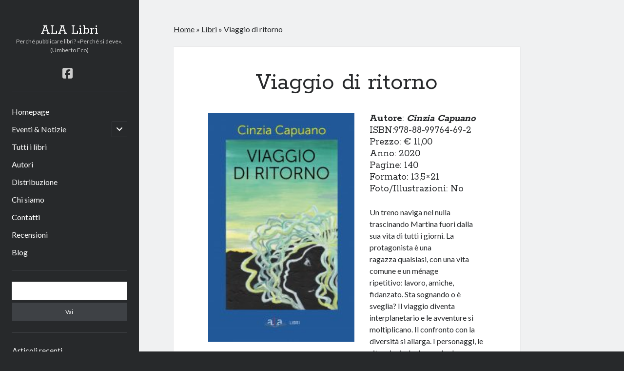

--- FILE ---
content_type: text/html; charset=UTF-8
request_url: https://www.alalibri.it/libri/viaggio-di-ritorno/
body_size: 9915
content:
<!DOCTYPE html>

<html lang="it-IT">

<head>
	<meta name='robots' content='index, follow, max-image-preview:large, max-snippet:-1, max-video-preview:-1' />
	<style>img:is([sizes="auto" i], [sizes^="auto," i]) { contain-intrinsic-size: 3000px 1500px }</style>
	<meta charset="UTF-8" />
<meta name="viewport" content="width=device-width, initial-scale=1" />
<meta name="template" content="Author 1.56" />

	<!-- This site is optimized with the Yoast SEO plugin v26.3 - https://yoast.com/wordpress/plugins/seo/ -->
	<title>Viaggio di ritorno - ALA Libri</title>
	<link rel="canonical" href="https://www.alalibri.it/libri/viaggio-di-ritorno/" />
	<meta property="og:locale" content="it_IT" />
	<meta property="og:type" content="article" />
	<meta property="og:title" content="Viaggio di ritorno - ALA Libri" />
	<meta property="og:description" content="Autore:&nbsp;Cinzia Capuano ISBN:978-88-99764-69-2 Prezzo: € 11,00 Anno: 2020 Pagine: 140 Formato: 13,5×21 Foto/Illustrazioni: No Un treno naviga nel nulla trascinando Martina fuori dalla sua vita&#8230;" />
	<meta property="og:url" content="https://www.alalibri.it/libri/viaggio-di-ritorno/" />
	<meta property="og:site_name" content="ALA Libri" />
	<meta property="article:publisher" content="https://www.facebook.com/alalibri" />
	<meta property="article:modified_time" content="2021-09-30T08:49:07+00:00" />
	<meta property="og:image" content="https://www.alalibri.it/wp-content/uploads/2020/03/Viaggiodiritorno_cover-192x300.jpg" />
	<meta name="twitter:card" content="summary_large_image" />
	<meta name="twitter:label1" content="Tempo di lettura stimato" />
	<meta name="twitter:data1" content="1 minuto" />
	<script type="application/ld+json" class="yoast-schema-graph">{"@context":"https://schema.org","@graph":[{"@type":"WebPage","@id":"https://www.alalibri.it/libri/viaggio-di-ritorno/","url":"https://www.alalibri.it/libri/viaggio-di-ritorno/","name":"Viaggio di ritorno - ALA Libri","isPartOf":{"@id":"https://www.alalibri.it/#website"},"primaryImageOfPage":{"@id":"https://www.alalibri.it/libri/viaggio-di-ritorno/#primaryimage"},"image":{"@id":"https://www.alalibri.it/libri/viaggio-di-ritorno/#primaryimage"},"thumbnailUrl":"https://www.alalibri.it/wp-content/uploads/2020/03/Viaggiodiritorno_cover-192x300.jpg","datePublished":"2020-03-08T16:23:18+00:00","dateModified":"2021-09-30T08:49:07+00:00","breadcrumb":{"@id":"https://www.alalibri.it/libri/viaggio-di-ritorno/#breadcrumb"},"inLanguage":"it-IT","potentialAction":[{"@type":"ReadAction","target":["https://www.alalibri.it/libri/viaggio-di-ritorno/"]}]},{"@type":"ImageObject","inLanguage":"it-IT","@id":"https://www.alalibri.it/libri/viaggio-di-ritorno/#primaryimage","url":"https://www.alalibri.it/wp-content/uploads/2020/03/Viaggiodiritorno_cover.jpg","contentUrl":"https://www.alalibri.it/wp-content/uploads/2020/03/Viaggiodiritorno_cover.jpg","width":1577,"height":2464},{"@type":"BreadcrumbList","@id":"https://www.alalibri.it/libri/viaggio-di-ritorno/#breadcrumb","itemListElement":[{"@type":"ListItem","position":1,"name":"Home","item":"https://www.alalibri.it/"},{"@type":"ListItem","position":2,"name":"Libri","item":"https://www.alalibri.it/libri/"},{"@type":"ListItem","position":3,"name":"Viaggio di ritorno"}]},{"@type":"WebSite","@id":"https://www.alalibri.it/#website","url":"https://www.alalibri.it/","name":"ALA Libri","description":"Perché pubblicare libri? «Perché si deve». (Umberto Eco)","publisher":{"@id":"https://www.alalibri.it/#organization"},"potentialAction":[{"@type":"SearchAction","target":{"@type":"EntryPoint","urlTemplate":"https://www.alalibri.it/?s={search_term_string}"},"query-input":{"@type":"PropertyValueSpecification","valueRequired":true,"valueName":"search_term_string"}}],"inLanguage":"it-IT"},{"@type":"Organization","@id":"https://www.alalibri.it/#organization","name":"Associazione Liberi Autori","url":"https://www.alalibri.it/","logo":{"@type":"ImageObject","inLanguage":"it-IT","@id":"https://www.alalibri.it/#/schema/logo/image/","url":"https://www.alalibri.it/wp-content/uploads/2017/10/AlaLibri_logo-e1510237245923.png","contentUrl":"https://www.alalibri.it/wp-content/uploads/2017/10/AlaLibri_logo-e1510237245923.png","width":140,"height":44,"caption":"Associazione Liberi Autori"},"image":{"@id":"https://www.alalibri.it/#/schema/logo/image/"},"sameAs":["https://www.facebook.com/alalibri","https://www.youtube.com/channel/UCtngkHQa3VVUG-JMhvDoPSg/featured"]}]}</script>
	<!-- / Yoast SEO plugin. -->


<link rel='dns-prefetch' href='//static.addtoany.com' />
<link rel='dns-prefetch' href='//fonts.googleapis.com' />
<link rel="alternate" type="application/rss+xml" title="ALA Libri &raquo; Feed" href="https://www.alalibri.it/feed/" />
<link rel="alternate" type="application/rss+xml" title="ALA Libri &raquo; Feed dei commenti" href="https://www.alalibri.it/comments/feed/" />
<script type="text/javascript">
/* <![CDATA[ */
window._wpemojiSettings = {"baseUrl":"https:\/\/s.w.org\/images\/core\/emoji\/16.0.1\/72x72\/","ext":".png","svgUrl":"https:\/\/s.w.org\/images\/core\/emoji\/16.0.1\/svg\/","svgExt":".svg","source":{"concatemoji":"https:\/\/www.alalibri.it\/wp-includes\/js\/wp-emoji-release.min.js?ver=6.8.3"}};
/*! This file is auto-generated */
!function(s,n){var o,i,e;function c(e){try{var t={supportTests:e,timestamp:(new Date).valueOf()};sessionStorage.setItem(o,JSON.stringify(t))}catch(e){}}function p(e,t,n){e.clearRect(0,0,e.canvas.width,e.canvas.height),e.fillText(t,0,0);var t=new Uint32Array(e.getImageData(0,0,e.canvas.width,e.canvas.height).data),a=(e.clearRect(0,0,e.canvas.width,e.canvas.height),e.fillText(n,0,0),new Uint32Array(e.getImageData(0,0,e.canvas.width,e.canvas.height).data));return t.every(function(e,t){return e===a[t]})}function u(e,t){e.clearRect(0,0,e.canvas.width,e.canvas.height),e.fillText(t,0,0);for(var n=e.getImageData(16,16,1,1),a=0;a<n.data.length;a++)if(0!==n.data[a])return!1;return!0}function f(e,t,n,a){switch(t){case"flag":return n(e,"\ud83c\udff3\ufe0f\u200d\u26a7\ufe0f","\ud83c\udff3\ufe0f\u200b\u26a7\ufe0f")?!1:!n(e,"\ud83c\udde8\ud83c\uddf6","\ud83c\udde8\u200b\ud83c\uddf6")&&!n(e,"\ud83c\udff4\udb40\udc67\udb40\udc62\udb40\udc65\udb40\udc6e\udb40\udc67\udb40\udc7f","\ud83c\udff4\u200b\udb40\udc67\u200b\udb40\udc62\u200b\udb40\udc65\u200b\udb40\udc6e\u200b\udb40\udc67\u200b\udb40\udc7f");case"emoji":return!a(e,"\ud83e\udedf")}return!1}function g(e,t,n,a){var r="undefined"!=typeof WorkerGlobalScope&&self instanceof WorkerGlobalScope?new OffscreenCanvas(300,150):s.createElement("canvas"),o=r.getContext("2d",{willReadFrequently:!0}),i=(o.textBaseline="top",o.font="600 32px Arial",{});return e.forEach(function(e){i[e]=t(o,e,n,a)}),i}function t(e){var t=s.createElement("script");t.src=e,t.defer=!0,s.head.appendChild(t)}"undefined"!=typeof Promise&&(o="wpEmojiSettingsSupports",i=["flag","emoji"],n.supports={everything:!0,everythingExceptFlag:!0},e=new Promise(function(e){s.addEventListener("DOMContentLoaded",e,{once:!0})}),new Promise(function(t){var n=function(){try{var e=JSON.parse(sessionStorage.getItem(o));if("object"==typeof e&&"number"==typeof e.timestamp&&(new Date).valueOf()<e.timestamp+604800&&"object"==typeof e.supportTests)return e.supportTests}catch(e){}return null}();if(!n){if("undefined"!=typeof Worker&&"undefined"!=typeof OffscreenCanvas&&"undefined"!=typeof URL&&URL.createObjectURL&&"undefined"!=typeof Blob)try{var e="postMessage("+g.toString()+"("+[JSON.stringify(i),f.toString(),p.toString(),u.toString()].join(",")+"));",a=new Blob([e],{type:"text/javascript"}),r=new Worker(URL.createObjectURL(a),{name:"wpTestEmojiSupports"});return void(r.onmessage=function(e){c(n=e.data),r.terminate(),t(n)})}catch(e){}c(n=g(i,f,p,u))}t(n)}).then(function(e){for(var t in e)n.supports[t]=e[t],n.supports.everything=n.supports.everything&&n.supports[t],"flag"!==t&&(n.supports.everythingExceptFlag=n.supports.everythingExceptFlag&&n.supports[t]);n.supports.everythingExceptFlag=n.supports.everythingExceptFlag&&!n.supports.flag,n.DOMReady=!1,n.readyCallback=function(){n.DOMReady=!0}}).then(function(){return e}).then(function(){var e;n.supports.everything||(n.readyCallback(),(e=n.source||{}).concatemoji?t(e.concatemoji):e.wpemoji&&e.twemoji&&(t(e.twemoji),t(e.wpemoji)))}))}((window,document),window._wpemojiSettings);
/* ]]> */
</script>
<style id='wp-emoji-styles-inline-css' type='text/css'>

	img.wp-smiley, img.emoji {
		display: inline !important;
		border: none !important;
		box-shadow: none !important;
		height: 1em !important;
		width: 1em !important;
		margin: 0 0.07em !important;
		vertical-align: -0.1em !important;
		background: none !important;
		padding: 0 !important;
	}
</style>
<link rel='stylesheet' id='wp-block-library-css' href='https://www.alalibri.it/wp-includes/css/dist/block-library/style.min.css?ver=6.8.3' type='text/css' media='all' />
<style id='classic-theme-styles-inline-css' type='text/css'>
/*! This file is auto-generated */
.wp-block-button__link{color:#fff;background-color:#32373c;border-radius:9999px;box-shadow:none;text-decoration:none;padding:calc(.667em + 2px) calc(1.333em + 2px);font-size:1.125em}.wp-block-file__button{background:#32373c;color:#fff;text-decoration:none}
</style>
<style id='global-styles-inline-css' type='text/css'>
:root{--wp--preset--aspect-ratio--square: 1;--wp--preset--aspect-ratio--4-3: 4/3;--wp--preset--aspect-ratio--3-4: 3/4;--wp--preset--aspect-ratio--3-2: 3/2;--wp--preset--aspect-ratio--2-3: 2/3;--wp--preset--aspect-ratio--16-9: 16/9;--wp--preset--aspect-ratio--9-16: 9/16;--wp--preset--color--black: #000000;--wp--preset--color--cyan-bluish-gray: #abb8c3;--wp--preset--color--white: #ffffff;--wp--preset--color--pale-pink: #f78da7;--wp--preset--color--vivid-red: #cf2e2e;--wp--preset--color--luminous-vivid-orange: #ff6900;--wp--preset--color--luminous-vivid-amber: #fcb900;--wp--preset--color--light-green-cyan: #7bdcb5;--wp--preset--color--vivid-green-cyan: #00d084;--wp--preset--color--pale-cyan-blue: #8ed1fc;--wp--preset--color--vivid-cyan-blue: #0693e3;--wp--preset--color--vivid-purple: #9b51e0;--wp--preset--gradient--vivid-cyan-blue-to-vivid-purple: linear-gradient(135deg,rgba(6,147,227,1) 0%,rgb(155,81,224) 100%);--wp--preset--gradient--light-green-cyan-to-vivid-green-cyan: linear-gradient(135deg,rgb(122,220,180) 0%,rgb(0,208,130) 100%);--wp--preset--gradient--luminous-vivid-amber-to-luminous-vivid-orange: linear-gradient(135deg,rgba(252,185,0,1) 0%,rgba(255,105,0,1) 100%);--wp--preset--gradient--luminous-vivid-orange-to-vivid-red: linear-gradient(135deg,rgba(255,105,0,1) 0%,rgb(207,46,46) 100%);--wp--preset--gradient--very-light-gray-to-cyan-bluish-gray: linear-gradient(135deg,rgb(238,238,238) 0%,rgb(169,184,195) 100%);--wp--preset--gradient--cool-to-warm-spectrum: linear-gradient(135deg,rgb(74,234,220) 0%,rgb(151,120,209) 20%,rgb(207,42,186) 40%,rgb(238,44,130) 60%,rgb(251,105,98) 80%,rgb(254,248,76) 100%);--wp--preset--gradient--blush-light-purple: linear-gradient(135deg,rgb(255,206,236) 0%,rgb(152,150,240) 100%);--wp--preset--gradient--blush-bordeaux: linear-gradient(135deg,rgb(254,205,165) 0%,rgb(254,45,45) 50%,rgb(107,0,62) 100%);--wp--preset--gradient--luminous-dusk: linear-gradient(135deg,rgb(255,203,112) 0%,rgb(199,81,192) 50%,rgb(65,88,208) 100%);--wp--preset--gradient--pale-ocean: linear-gradient(135deg,rgb(255,245,203) 0%,rgb(182,227,212) 50%,rgb(51,167,181) 100%);--wp--preset--gradient--electric-grass: linear-gradient(135deg,rgb(202,248,128) 0%,rgb(113,206,126) 100%);--wp--preset--gradient--midnight: linear-gradient(135deg,rgb(2,3,129) 0%,rgb(40,116,252) 100%);--wp--preset--font-size--small: 12px;--wp--preset--font-size--medium: 20px;--wp--preset--font-size--large: 21px;--wp--preset--font-size--x-large: 42px;--wp--preset--font-size--regular: 16px;--wp--preset--font-size--larger: 37px;--wp--preset--spacing--20: 0.44rem;--wp--preset--spacing--30: 0.67rem;--wp--preset--spacing--40: 1rem;--wp--preset--spacing--50: 1.5rem;--wp--preset--spacing--60: 2.25rem;--wp--preset--spacing--70: 3.38rem;--wp--preset--spacing--80: 5.06rem;--wp--preset--shadow--natural: 6px 6px 9px rgba(0, 0, 0, 0.2);--wp--preset--shadow--deep: 12px 12px 50px rgba(0, 0, 0, 0.4);--wp--preset--shadow--sharp: 6px 6px 0px rgba(0, 0, 0, 0.2);--wp--preset--shadow--outlined: 6px 6px 0px -3px rgba(255, 255, 255, 1), 6px 6px rgba(0, 0, 0, 1);--wp--preset--shadow--crisp: 6px 6px 0px rgba(0, 0, 0, 1);}:where(.is-layout-flex){gap: 0.5em;}:where(.is-layout-grid){gap: 0.5em;}body .is-layout-flex{display: flex;}.is-layout-flex{flex-wrap: wrap;align-items: center;}.is-layout-flex > :is(*, div){margin: 0;}body .is-layout-grid{display: grid;}.is-layout-grid > :is(*, div){margin: 0;}:where(.wp-block-columns.is-layout-flex){gap: 2em;}:where(.wp-block-columns.is-layout-grid){gap: 2em;}:where(.wp-block-post-template.is-layout-flex){gap: 1.25em;}:where(.wp-block-post-template.is-layout-grid){gap: 1.25em;}.has-black-color{color: var(--wp--preset--color--black) !important;}.has-cyan-bluish-gray-color{color: var(--wp--preset--color--cyan-bluish-gray) !important;}.has-white-color{color: var(--wp--preset--color--white) !important;}.has-pale-pink-color{color: var(--wp--preset--color--pale-pink) !important;}.has-vivid-red-color{color: var(--wp--preset--color--vivid-red) !important;}.has-luminous-vivid-orange-color{color: var(--wp--preset--color--luminous-vivid-orange) !important;}.has-luminous-vivid-amber-color{color: var(--wp--preset--color--luminous-vivid-amber) !important;}.has-light-green-cyan-color{color: var(--wp--preset--color--light-green-cyan) !important;}.has-vivid-green-cyan-color{color: var(--wp--preset--color--vivid-green-cyan) !important;}.has-pale-cyan-blue-color{color: var(--wp--preset--color--pale-cyan-blue) !important;}.has-vivid-cyan-blue-color{color: var(--wp--preset--color--vivid-cyan-blue) !important;}.has-vivid-purple-color{color: var(--wp--preset--color--vivid-purple) !important;}.has-black-background-color{background-color: var(--wp--preset--color--black) !important;}.has-cyan-bluish-gray-background-color{background-color: var(--wp--preset--color--cyan-bluish-gray) !important;}.has-white-background-color{background-color: var(--wp--preset--color--white) !important;}.has-pale-pink-background-color{background-color: var(--wp--preset--color--pale-pink) !important;}.has-vivid-red-background-color{background-color: var(--wp--preset--color--vivid-red) !important;}.has-luminous-vivid-orange-background-color{background-color: var(--wp--preset--color--luminous-vivid-orange) !important;}.has-luminous-vivid-amber-background-color{background-color: var(--wp--preset--color--luminous-vivid-amber) !important;}.has-light-green-cyan-background-color{background-color: var(--wp--preset--color--light-green-cyan) !important;}.has-vivid-green-cyan-background-color{background-color: var(--wp--preset--color--vivid-green-cyan) !important;}.has-pale-cyan-blue-background-color{background-color: var(--wp--preset--color--pale-cyan-blue) !important;}.has-vivid-cyan-blue-background-color{background-color: var(--wp--preset--color--vivid-cyan-blue) !important;}.has-vivid-purple-background-color{background-color: var(--wp--preset--color--vivid-purple) !important;}.has-black-border-color{border-color: var(--wp--preset--color--black) !important;}.has-cyan-bluish-gray-border-color{border-color: var(--wp--preset--color--cyan-bluish-gray) !important;}.has-white-border-color{border-color: var(--wp--preset--color--white) !important;}.has-pale-pink-border-color{border-color: var(--wp--preset--color--pale-pink) !important;}.has-vivid-red-border-color{border-color: var(--wp--preset--color--vivid-red) !important;}.has-luminous-vivid-orange-border-color{border-color: var(--wp--preset--color--luminous-vivid-orange) !important;}.has-luminous-vivid-amber-border-color{border-color: var(--wp--preset--color--luminous-vivid-amber) !important;}.has-light-green-cyan-border-color{border-color: var(--wp--preset--color--light-green-cyan) !important;}.has-vivid-green-cyan-border-color{border-color: var(--wp--preset--color--vivid-green-cyan) !important;}.has-pale-cyan-blue-border-color{border-color: var(--wp--preset--color--pale-cyan-blue) !important;}.has-vivid-cyan-blue-border-color{border-color: var(--wp--preset--color--vivid-cyan-blue) !important;}.has-vivid-purple-border-color{border-color: var(--wp--preset--color--vivid-purple) !important;}.has-vivid-cyan-blue-to-vivid-purple-gradient-background{background: var(--wp--preset--gradient--vivid-cyan-blue-to-vivid-purple) !important;}.has-light-green-cyan-to-vivid-green-cyan-gradient-background{background: var(--wp--preset--gradient--light-green-cyan-to-vivid-green-cyan) !important;}.has-luminous-vivid-amber-to-luminous-vivid-orange-gradient-background{background: var(--wp--preset--gradient--luminous-vivid-amber-to-luminous-vivid-orange) !important;}.has-luminous-vivid-orange-to-vivid-red-gradient-background{background: var(--wp--preset--gradient--luminous-vivid-orange-to-vivid-red) !important;}.has-very-light-gray-to-cyan-bluish-gray-gradient-background{background: var(--wp--preset--gradient--very-light-gray-to-cyan-bluish-gray) !important;}.has-cool-to-warm-spectrum-gradient-background{background: var(--wp--preset--gradient--cool-to-warm-spectrum) !important;}.has-blush-light-purple-gradient-background{background: var(--wp--preset--gradient--blush-light-purple) !important;}.has-blush-bordeaux-gradient-background{background: var(--wp--preset--gradient--blush-bordeaux) !important;}.has-luminous-dusk-gradient-background{background: var(--wp--preset--gradient--luminous-dusk) !important;}.has-pale-ocean-gradient-background{background: var(--wp--preset--gradient--pale-ocean) !important;}.has-electric-grass-gradient-background{background: var(--wp--preset--gradient--electric-grass) !important;}.has-midnight-gradient-background{background: var(--wp--preset--gradient--midnight) !important;}.has-small-font-size{font-size: var(--wp--preset--font-size--small) !important;}.has-medium-font-size{font-size: var(--wp--preset--font-size--medium) !important;}.has-large-font-size{font-size: var(--wp--preset--font-size--large) !important;}.has-x-large-font-size{font-size: var(--wp--preset--font-size--x-large) !important;}
:where(.wp-block-post-template.is-layout-flex){gap: 1.25em;}:where(.wp-block-post-template.is-layout-grid){gap: 1.25em;}
:where(.wp-block-columns.is-layout-flex){gap: 2em;}:where(.wp-block-columns.is-layout-grid){gap: 2em;}
:root :where(.wp-block-pullquote){font-size: 1.5em;line-height: 1.6;}
</style>
<link rel='stylesheet' id='ct-author-google-fonts-css' href='//fonts.googleapis.com/css?family=Rokkitt%3A400%2C700%7CLato%3A400%2C700&#038;subset=latin%2Clatin-ext&#038;display=swap&#038;ver=6.8.3' type='text/css' media='all' />
<link rel='stylesheet' id='ct-author-font-awesome-css' href='https://www.alalibri.it/wp-content/themes/author/assets/font-awesome/css/all.min.css?ver=6.8.3' type='text/css' media='all' />
<link rel='stylesheet' id='ct-author-style-css' href='https://www.alalibri.it/wp-content/themes/author/style.css?ver=6.8.3' type='text/css' media='all' />
<link rel='stylesheet' id='tablepress-default-css' href='https://www.alalibri.it/wp-content/plugins/tablepress/css/build/default.css?ver=3.2.5' type='text/css' media='all' />
<link rel='stylesheet' id='addtoany-css' href='https://www.alalibri.it/wp-content/plugins/add-to-any/addtoany.min.css?ver=1.16' type='text/css' media='all' />
<!--n2css--><!--n2js--><script type="text/javascript" id="addtoany-core-js-before">
/* <![CDATA[ */
window.a2a_config=window.a2a_config||{};a2a_config.callbacks=[];a2a_config.overlays=[];a2a_config.templates={};a2a_localize = {
	Share: "Condividi",
	Save: "Salva",
	Subscribe: "Abbonati",
	Email: "Email",
	Bookmark: "Segnalibro",
	ShowAll: "espandi",
	ShowLess: "comprimi",
	FindServices: "Trova servizi",
	FindAnyServiceToAddTo: "Trova subito un servizio da aggiungere",
	PoweredBy: "Powered by",
	ShareViaEmail: "Condividi via email",
	SubscribeViaEmail: "Iscriviti via email",
	BookmarkInYourBrowser: "Aggiungi ai segnalibri",
	BookmarkInstructions: "Premi Ctrl+D o \u2318+D per mettere questa pagina nei preferiti",
	AddToYourFavorites: "Aggiungi ai favoriti",
	SendFromWebOrProgram: "Invia da qualsiasi indirizzo email o programma di posta elettronica",
	EmailProgram: "Programma di posta elettronica",
	More: "Di più&#8230;",
	ThanksForSharing: "Grazie per la condivisione!",
	ThanksForFollowing: "Thanks for following!"
};
/* ]]> */
</script>
<script type="text/javascript" defer src="https://static.addtoany.com/menu/page.js" id="addtoany-core-js"></script>
<script type="text/javascript" src="https://www.alalibri.it/wp-includes/js/jquery/jquery.min.js?ver=3.7.1" id="jquery-core-js"></script>
<script type="text/javascript" src="https://www.alalibri.it/wp-includes/js/jquery/jquery-migrate.min.js?ver=3.4.1" id="jquery-migrate-js"></script>
<script type="text/javascript" defer src="https://www.alalibri.it/wp-content/plugins/add-to-any/addtoany.min.js?ver=1.1" id="addtoany-jquery-js"></script>
<!--[if IE 8]>
<script type="text/javascript" src="https://www.alalibri.it/wp-content/themes/author/js/build/html5shiv.min.js?ver=6.8.3" id="ct-author-html5-shiv-js"></script>
<![endif]-->
<link rel="https://api.w.org/" href="https://www.alalibri.it/wp-json/" /><link rel="alternate" title="JSON" type="application/json" href="https://www.alalibri.it/wp-json/wp/v2/pages/3888" /><link rel="EditURI" type="application/rsd+xml" title="RSD" href="https://www.alalibri.it/xmlrpc.php?rsd" />
<meta name="generator" content="WordPress 6.8.3" />
<link rel='shortlink' href='https://www.alalibri.it/?p=3888' />
<link rel="alternate" title="oEmbed (JSON)" type="application/json+oembed" href="https://www.alalibri.it/wp-json/oembed/1.0/embed?url=https%3A%2F%2Fwww.alalibri.it%2Flibri%2Fviaggio-di-ritorno%2F" />
<link rel="alternate" title="oEmbed (XML)" type="text/xml+oembed" href="https://www.alalibri.it/wp-json/oembed/1.0/embed?url=https%3A%2F%2Fwww.alalibri.it%2Flibri%2Fviaggio-di-ritorno%2F&#038;format=xml" />
<style type="text/css">.recentcomments a{display:inline !important;padding:0 !important;margin:0 !important;}</style><link rel="icon" href="https://www.alalibri.it/wp-content/uploads/2017/06/cropped-ala-logo-xl-32x32.png" sizes="32x32" />
<link rel="icon" href="https://www.alalibri.it/wp-content/uploads/2017/06/cropped-ala-logo-xl-192x192.png" sizes="192x192" />
<link rel="apple-touch-icon" href="https://www.alalibri.it/wp-content/uploads/2017/06/cropped-ala-logo-xl-180x180.png" />
<meta name="msapplication-TileImage" content="https://www.alalibri.it/wp-content/uploads/2017/06/cropped-ala-logo-xl-270x270.png" />
</head>

<body id="author" class="wp-singular page-template-default page page-id-3888 page-child parent-pageid-114 wp-theme-author singular singular-page singular-page-3888">
			<a class="skip-content" href="#main">Vai al contenuto</a>
		<div id="overflow-container" class="overflow-container">
			<div class="max-width">
				<div id="main-sidebar" class="main-sidebar">
																<header class="site-header" id="site-header" role="banner">
							<div id="title-container" class="title-container">
																<div class="container">
									<div id='site-title' class='site-title'><a href='https://www.alalibri.it'>ALA Libri</a></div>									<p class="tagline">Perché pubblicare libri? «Perché si deve». (Umberto Eco)</p>								</div>
							</div>
							<button id="toggle-navigation" class="toggle-navigation" aria-expanded="false">
								<span class="screen-reader-text">apri menu principale</span>
								<i class="fas fa-bars"></i>
							</button>
							<div class='social-media-icons'><ul>						<li>
							<a class="facebook" target="_blank"
							   href="https://www.facebook.com/alalibri/?fref=ts" 
                               >
								<i class="fab fa-facebook-square"></i>
								<span class="screen-reader-text">facebook</span>
															</a>
						</li>
						</ul></div>							<div id="menu-primary" class="menu-container menu-primary" role="navigation">
	<nav class="menu"><ul id="menu-primary-items" class="menu-primary-items"><li id="menu-item-19" class="menu-item menu-item-type-custom menu-item-object-custom menu-item-home menu-item-19"><a href="http://www.alalibri.it/">Homepage</a></li>
<li id="menu-item-1110" class="menu-item menu-item-type-post_type menu-item-object-page menu-item-has-children menu-item-1110"><a href="https://www.alalibri.it/eventi-notizie/">Eventi &#038; Notizie</a><button class="toggle-dropdown" aria-expanded="false"><span class="screen-reader-text">apri il menu secondario</span></button>
<ul class="sub-menu">
	<li id="menu-item-8380" class="menu-item menu-item-type-post_type menu-item-object-page menu-item-8380"><a href="https://www.alalibri.it/eventi-notizie/nuovi-eventi/">Nuovi eventi e presentazioni</a></li>
	<li id="menu-item-6796" class="menu-item menu-item-type-post_type menu-item-object-page menu-item-6796"><a href="https://www.alalibri.it/presentazioni/">Le presentazioni e gli incontri letterari</a></li>
	<li id="menu-item-1109" class="menu-item menu-item-type-post_type menu-item-object-page menu-item-1109"><a href="https://www.alalibri.it/eventi-notizie/fiere-premi/">Fiere &#038; Premi</a></li>
	<li id="menu-item-978" class="menu-item menu-item-type-post_type menu-item-object-page menu-item-978"><a href="https://www.alalibri.it/eventi-notizie/ultime-pubblicazioni/">Pubblicazioni recenti</a></li>
</ul>
</li>
<li id="menu-item-119" class="menu-item menu-item-type-post_type menu-item-object-page current-page-ancestor menu-item-119"><a href="https://www.alalibri.it/libri/">Tutti i libri</a></li>
<li id="menu-item-40" class="menu-item menu-item-type-post_type menu-item-object-page menu-item-40"><a href="https://www.alalibri.it/autori/">Autori</a></li>
<li id="menu-item-5372" class="menu-item menu-item-type-post_type menu-item-object-page menu-item-5372"><a href="https://www.alalibri.it/distribuzione/">Distribuzione</a></li>
<li id="menu-item-20" class="menu-item menu-item-type-post_type menu-item-object-page menu-item-20"><a href="https://www.alalibri.it/chi-siamo/">Chi siamo</a></li>
<li id="menu-item-22" class="menu-item menu-item-type-post_type menu-item-object-page menu-item-22"><a href="https://www.alalibri.it/contatti/">Contatti</a></li>
<li id="menu-item-6048" class="menu-item menu-item-type-taxonomy menu-item-object-category menu-item-6048"><a href="https://www.alalibri.it/category/recensioni/">Recensioni</a></li>
<li id="menu-item-6049" class="menu-item menu-item-type-taxonomy menu-item-object-category menu-item-6049"><a href="https://www.alalibri.it/category/blog/">Blog</a></li>
</ul></nav></div>						</header>
																<aside class="sidebar sidebar-primary" id="sidebar-primary" role="complementary">
		<h1 class="screen-reader-text">Barra laterale</h1>
		<section id="search-2" class="widget widget_search"><div class='search-form-container'>
	<form role="search" method="get" class="search-form" action="https://www.alalibri.it/">
		<label class="screen-reader-text" for="search-field">Cerca</label>
		<input id="search-field" type="search" class="search-field" value="" name="s"
		       title="Cerca:"/>
		<input type="submit" class="search-submit" value='Vai'/>
	</form>
</div></section>
		<section id="recent-posts-2" class="widget widget_recent_entries">
		<h2 class="widget-title">Articoli recenti</h2>
		<ul>
											<li>
					<a href="https://www.alalibri.it/orlando-siamo-noi/">Orlando siamo noi</a>
									</li>
											<li>
					<a href="https://www.alalibri.it/i-sogni-che-verranno/">I sogni che verranno</a>
									</li>
											<li>
					<a href="https://www.alalibri.it/se-potessi-ricominciare/">Se potessi ricominciare</a>
									</li>
											<li>
					<a href="https://www.alalibri.it/la-leggendala-della-contessa-di-castelscuro/">La leggenda della Contessa di Castelscuro</a>
									</li>
											<li>
					<a href="https://www.alalibri.it/lo-specchio-antico/">Lo specchio antico</a>
									</li>
					</ul>

		</section><section id="recent-comments-2" class="widget widget_recent_comments"><h2 class="widget-title">Commenti recenti</h2><ul id="recentcomments"><li class="recentcomments"><span class="comment-author-link">Arturo</span> su <a href="https://www.alalibri.it/se-potessi-ricominciare/#comment-3153">Se potessi ricominciare</a></li><li class="recentcomments"><span class="comment-author-link">Loredana. Sardini</span> su <a href="https://www.alalibri.it/la-leggendala-della-contessa-di-castelscuro/#comment-3143">La leggenda della Contessa di Castelscuro</a></li><li class="recentcomments"><span class="comment-author-link">Cristina Quartarone</span> su <a href="https://www.alalibri.it/i-campi-dei-nostri-giochi/#comment-3142">I campi dei nostri giochi</a></li><li class="recentcomments"><span class="comment-author-link">Arturo</span> su <a href="https://www.alalibri.it/la-ginestra/#comment-3136">La ginestra</a></li><li class="recentcomments"><span class="comment-author-link">Cristina Quartarone</span> su <a href="https://www.alalibri.it/la-ginestra/#comment-3135">La ginestra</a></li></ul></section><section id="archives-2" class="widget widget_archive"><h2 class="widget-title">Archivi</h2>
			<ul>
					<li><a href='https://www.alalibri.it/2025/11/'>Novembre 2025</a></li>
	<li><a href='https://www.alalibri.it/2025/10/'>Ottobre 2025</a></li>
	<li><a href='https://www.alalibri.it/2025/09/'>Settembre 2025</a></li>
	<li><a href='https://www.alalibri.it/2025/07/'>Luglio 2025</a></li>
	<li><a href='https://www.alalibri.it/2025/06/'>Giugno 2025</a></li>
	<li><a href='https://www.alalibri.it/2025/05/'>Maggio 2025</a></li>
	<li><a href='https://www.alalibri.it/2025/04/'>Aprile 2025</a></li>
	<li><a href='https://www.alalibri.it/2025/03/'>Marzo 2025</a></li>
	<li><a href='https://www.alalibri.it/2025/02/'>Febbraio 2025</a></li>
	<li><a href='https://www.alalibri.it/2025/01/'>Gennaio 2025</a></li>
	<li><a href='https://www.alalibri.it/2024/12/'>Dicembre 2024</a></li>
	<li><a href='https://www.alalibri.it/2024/11/'>Novembre 2024</a></li>
	<li><a href='https://www.alalibri.it/2024/10/'>Ottobre 2024</a></li>
	<li><a href='https://www.alalibri.it/2024/09/'>Settembre 2024</a></li>
	<li><a href='https://www.alalibri.it/2024/08/'>Agosto 2024</a></li>
	<li><a href='https://www.alalibri.it/2024/07/'>Luglio 2024</a></li>
	<li><a href='https://www.alalibri.it/2024/06/'>Giugno 2024</a></li>
	<li><a href='https://www.alalibri.it/2024/05/'>Maggio 2024</a></li>
	<li><a href='https://www.alalibri.it/2024/04/'>Aprile 2024</a></li>
	<li><a href='https://www.alalibri.it/2024/03/'>Marzo 2024</a></li>
	<li><a href='https://www.alalibri.it/2024/02/'>Febbraio 2024</a></li>
	<li><a href='https://www.alalibri.it/2024/01/'>Gennaio 2024</a></li>
	<li><a href='https://www.alalibri.it/2023/12/'>Dicembre 2023</a></li>
	<li><a href='https://www.alalibri.it/2023/11/'>Novembre 2023</a></li>
	<li><a href='https://www.alalibri.it/2023/10/'>Ottobre 2023</a></li>
	<li><a href='https://www.alalibri.it/2023/09/'>Settembre 2023</a></li>
	<li><a href='https://www.alalibri.it/2023/07/'>Luglio 2023</a></li>
	<li><a href='https://www.alalibri.it/2023/06/'>Giugno 2023</a></li>
	<li><a href='https://www.alalibri.it/2023/05/'>Maggio 2023</a></li>
	<li><a href='https://www.alalibri.it/2023/04/'>Aprile 2023</a></li>
	<li><a href='https://www.alalibri.it/2023/03/'>Marzo 2023</a></li>
	<li><a href='https://www.alalibri.it/2023/02/'>Febbraio 2023</a></li>
	<li><a href='https://www.alalibri.it/2023/01/'>Gennaio 2023</a></li>
	<li><a href='https://www.alalibri.it/2022/12/'>Dicembre 2022</a></li>
	<li><a href='https://www.alalibri.it/2022/11/'>Novembre 2022</a></li>
	<li><a href='https://www.alalibri.it/2022/10/'>Ottobre 2022</a></li>
	<li><a href='https://www.alalibri.it/2022/09/'>Settembre 2022</a></li>
	<li><a href='https://www.alalibri.it/2022/07/'>Luglio 2022</a></li>
	<li><a href='https://www.alalibri.it/2022/06/'>Giugno 2022</a></li>
	<li><a href='https://www.alalibri.it/2022/05/'>Maggio 2022</a></li>
	<li><a href='https://www.alalibri.it/2022/04/'>Aprile 2022</a></li>
	<li><a href='https://www.alalibri.it/2022/03/'>Marzo 2022</a></li>
	<li><a href='https://www.alalibri.it/2022/02/'>Febbraio 2022</a></li>
	<li><a href='https://www.alalibri.it/2022/01/'>Gennaio 2022</a></li>
	<li><a href='https://www.alalibri.it/2021/12/'>Dicembre 2021</a></li>
	<li><a href='https://www.alalibri.it/2021/11/'>Novembre 2021</a></li>
	<li><a href='https://www.alalibri.it/2021/10/'>Ottobre 2021</a></li>
	<li><a href='https://www.alalibri.it/2021/03/'>Marzo 2021</a></li>
	<li><a href='https://www.alalibri.it/2020/04/'>Aprile 2020</a></li>
	<li><a href='https://www.alalibri.it/2020/03/'>Marzo 2020</a></li>
	<li><a href='https://www.alalibri.it/2018/06/'>Giugno 2018</a></li>
	<li><a href='https://www.alalibri.it/2018/04/'>Aprile 2018</a></li>
	<li><a href='https://www.alalibri.it/2018/03/'>Marzo 2018</a></li>
	<li><a href='https://www.alalibri.it/2018/02/'>Febbraio 2018</a></li>
	<li><a href='https://www.alalibri.it/2017/06/'>Giugno 2017</a></li>
			</ul>

			</section><section id="categories-2" class="widget widget_categories"><h2 class="widget-title">Categorie</h2>
			<ul>
					<li class="cat-item cat-item-12"><a href="https://www.alalibri.it/category/blog/">Blog</a>
</li>
	<li class="cat-item cat-item-5"><a href="https://www.alalibri.it/category/novita/">Novità</a>
</li>
	<li class="cat-item cat-item-266"><a href="https://www.alalibri.it/category/pronti-attenti-blog/">Pronti attenti blog</a>
</li>
	<li class="cat-item cat-item-412"><a href="https://www.alalibri.it/category/pronti-attenti-blog-2025/">Pronti, attenti, blog! 2025</a>
</li>
	<li class="cat-item cat-item-4"><a href="https://www.alalibri.it/category/recensioni/">Recensioni</a>
</li>
	<li class="cat-item cat-item-1"><a href="https://www.alalibri.it/category/senza-categoria/">Senza categoria</a>
</li>
			</ul>

			</section><section id="meta-2" class="widget widget_meta"><h2 class="widget-title">Meta</h2>
		<ul>
						<li><a rel="nofollow" href="https://www.alalibri.it/wp-login.php">Accedi</a></li>
			<li><a href="https://www.alalibri.it/feed/">Feed dei contenuti</a></li>
			<li><a href="https://www.alalibri.it/comments/feed/">Feed dei commenti</a></li>

			<li><a href="https://it.wordpress.org/">WordPress.org</a></li>
		</ul>

		</section>	</aside>
									</div>
								<section id="main" class="main" role="main">
					<p id="breadcrumbs"><span><span><a href="https://www.alalibri.it/">Home</a></span> &raquo; <span><a href="https://www.alalibri.it/libri/">Libri</a></span> &raquo; <span class="breadcrumb_last" aria-current="page">Viaggio di ritorno</span></span></p>	<div id="loop-container" class="loop-container">
		<div class="post-3888 page type-page status-publish hentry entry">
			<article>
		<div class='post-header'>
			<h1 class='post-title'>Viaggio di ritorno</h1>
		</div>
		<div class="post-content">
			<h3><img fetchpriority="high" decoding="async" class="alignleft wp-image-3890 size-medium" src="https://www.alalibri.it/wp-content/uploads/2020/03/Viaggiodiritorno_cover-192x300.jpg" alt="" width="300" height="466"><strong>Autore</strong>:&nbsp;<strong><em>Cinzia Capuano</em></strong><br>
ISBN:978-88-99764-69-2<br>
Prezzo: € 11,00<br>
Anno: 2020<br>
Pagine: 140<br>
Formato: 13,5×21<br>
Foto/Illustrazioni: No</h3>
<div class="page" title="Page 1">
<div class="section">
<div class="layoutArea">
<div class="column">
<div class="page" title="Page 1">
<div class="section">
<div class="layoutArea">
<div class="column">
<p class="p1">Un treno naviga nel nulla trascinando Martina fuori dalla sua vita di tutti i giorni. La protagonista è una ragazza&nbsp;qualsiasi, con una vita comune e un ménage ripetitivo:&nbsp;lavoro, amiche, fidanzato. Sta sognando o è sveglia? Il&nbsp;viaggio diventa interplanetario e le avventure si moltiplicano. Il confronto con la diversità si allarga. I pe<span class="s1">r</span>sonaggi, le situazioni e le domande che Martina si pone aumentano.</p>
<p class="p1">Il lettore è di fronte a tanti interrogativi, la cui risposta arriverà nel corso della narrazione.</p>
<p class="p1">Un originale e coinvolgente fantasy con qualche vena&nbsp;fantascienti<span class="s2">fi</span>ca, non privo di intenti pedagogici.</p>
</div>
</div>
</div>
</div>
<hr>
</div>
</div>
</div>
<form style="padding-left: 30px;" action="https://www.paypal.com/cgi-bin/webscr" method="post" target="paypal"><input name="cmd" type="hidden" value="_s-xclick"><br>
<input name="hosted_button_id" type="hidden" value="KFSHYKXLCEWFS"><br>
<input alt="PayPal è il metodo rapido e sicuro per pagare e farsi pagare online." name="submit" src="https://www.paypalobjects.com/it_IT/IT/i/btn/btn_cart_LG.gif" type="image"><br>
<img decoding="async" src="https://www.paypalobjects.com/it_IT/i/scr/pixel.gif" alt="" width="1" height="1" border="0"></form>
<hr></div>


<div class="wp-block-buttons is-content-justification-left is-vertical is-layout-flex wp-block-buttons-is-layout-flex">
<div class="wp-block-button is-style-outline is-style-outline--1"><a class="wp-block-button__link" href="http://www.alalibri.it/libri">Libri</a></div>



<div class="wp-block-button is-style-outline is-style-outline--2"><a class="wp-block-button__link" href="http://www.alalibri.it/autori">Autori</a></div>



<div class="wp-block-button is-style-outline is-style-outline--3"><a class="wp-block-button__link" href="http://www.alalibri.it">Home</a></div>
</div>



<p></p>
					</div>
	</article>
		</div>	</div>
</section><!-- .main -->
    <footer class="site-footer" role="contentinfo">
                <div class="design-credit">
            <span>
                <a href="https://www.competethemes.com/author/" rel="nofollow">Tema WordPress Author</a> di Compete Themes            </span>
        </div>
    </footer>
</div><!-- .max-width -->
</div><!-- .overflow-container -->
<script type="speculationrules">
{"prefetch":[{"source":"document","where":{"and":[{"href_matches":"\/*"},{"not":{"href_matches":["\/wp-*.php","\/wp-admin\/*","\/wp-content\/uploads\/*","\/wp-content\/*","\/wp-content\/plugins\/*","\/wp-content\/themes\/author\/*","\/*\\?(.+)"]}},{"not":{"selector_matches":"a[rel~=\"nofollow\"]"}},{"not":{"selector_matches":".no-prefetch, .no-prefetch a"}}]},"eagerness":"conservative"}]}
</script>
<style id='block-style-variation-styles-inline-css' type='text/css'>
:root :where(.wp-block-button.is-style-outline--1 .wp-block-button__link){background: transparent none;border-color: currentColor;border-width: 2px;border-style: solid;color: currentColor;padding-top: 0.667em;padding-right: 1.33em;padding-bottom: 0.667em;padding-left: 1.33em;}
:root :where(.wp-block-button.is-style-outline--2 .wp-block-button__link){background: transparent none;border-color: currentColor;border-width: 2px;border-style: solid;color: currentColor;padding-top: 0.667em;padding-right: 1.33em;padding-bottom: 0.667em;padding-left: 1.33em;}
:root :where(.wp-block-button.is-style-outline--3 .wp-block-button__link){background: transparent none;border-color: currentColor;border-width: 2px;border-style: solid;color: currentColor;padding-top: 0.667em;padding-right: 1.33em;padding-bottom: 0.667em;padding-left: 1.33em;}
</style>
<script type="text/javascript" id="ct-author-js-js-extra">
/* <![CDATA[ */
var ct_author_objectL10n = {"openPrimaryMenu":"apri menu principale","closePrimaryMenu":"chiudi il menu principale","openChildMenu":"apri il menu secondario","closeChildMenu":"chiudi il menu secondario"};
/* ]]> */
</script>
<script type="text/javascript" src="https://www.alalibri.it/wp-content/themes/author/js/build/production.min.js?ver=6.8.3" id="ct-author-js-js"></script>
<!--[if IE 8]>
<script type="text/javascript" src="https://www.alalibri.it/wp-content/themes/author/js/build/respond.min.js?ver=6.8.3" id="ct-author-respond-js"></script>
<![endif]-->
</body>
</html>
<!-- Dynamic page generated in 0.568 seconds. -->
<!-- Cached page generated by WP-Super-Cache on 2025-11-15 23:47:29 -->

<!-- super cache -->